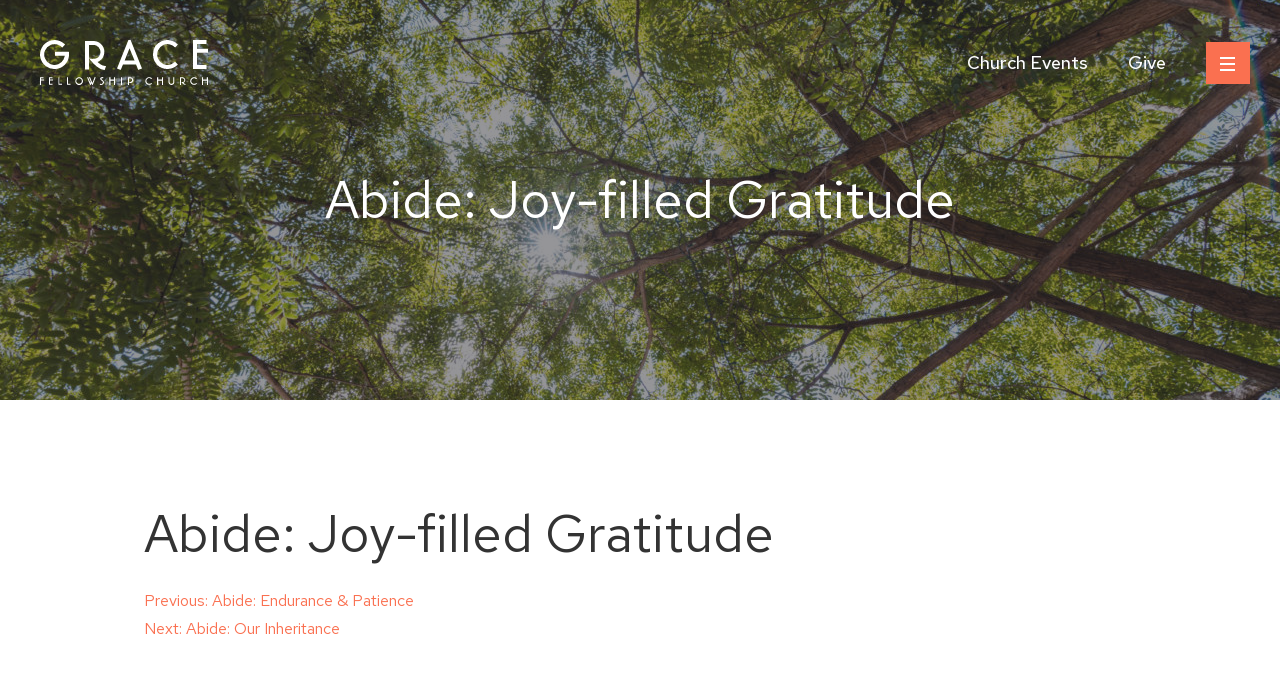

--- FILE ---
content_type: text/html; charset=UTF-8
request_url: https://www.gracefellowshipchurch.org/study/abide-joy-filled-gratitude/
body_size: 13570
content:
<!doctype html>
<html lang="en-US">
<head>
	<meta charset="UTF-8">
	<meta name="viewport" content="width=device-width, initial-scale=1">
	<link rel="shortcut icon" href="/favicon.ico" />
    <link rel="apple-touch-icon" href="https://www.gracefellowshipchurch.org/wp-content/themes/grace-fellowship/images/apple-touch-icon.png" />
	
		
	<!-- Google Tag Manager -->
<script>(function(w,d,s,l,i){w[l]=w[l]||[];w[l].push({'gtm.start':
new Date().getTime(),event:'gtm.js'});var f=d.getElementsByTagName(s)[0],
j=d.createElement(s),dl=l!='dataLayer'?'&l='+l:'';j.async=true;j.src=
'https://www.googletagmanager.com/gtm.js?id='+i+dl;f.parentNode.insertBefore(j,f);
})(window,document,'script','dataLayer','GTM-PPSFTDF');</script>
<!-- End Google Tag Manager -->	
	<meta name='robots' content='index, follow, max-image-preview:large, max-snippet:-1, max-video-preview:-1' />

	<!-- This site is optimized with the Yoast SEO plugin v26.8 - https://yoast.com/product/yoast-seo-wordpress/ -->
	<title>Abide: Joy-filled Gratitude - Grace Fellowship Church</title>
	<link rel="canonical" href="https://www.gracefellowshipchurch.org/study/abide-joy-filled-gratitude/" />
	<meta property="og:locale" content="en_US" />
	<meta property="og:type" content="article" />
	<meta property="og:title" content="Abide: Joy-filled Gratitude - Grace Fellowship Church" />
	<meta property="og:url" content="https://www.gracefellowshipchurch.org/study/abide-joy-filled-gratitude/" />
	<meta property="og:site_name" content="Grace Fellowship Church" />
	<meta property="article:publisher" content="http://www.facebook.com/pages/Costa-Mesa-CA/GraceFellowshipChurchorg/373847281604" />
	<meta property="og:image" content="https://s3.amazonaws.com/assets.gracefellowshipchurch.org/wp-content/uploads/2020/08/20184815/Grace_04998-scaled.jpg" />
	<meta property="og:image:width" content="2560" />
	<meta property="og:image:height" content="1707" />
	<meta property="og:image:type" content="image/jpeg" />
	<meta name="twitter:card" content="summary_large_image" />
	<script type="application/ld+json" class="yoast-schema-graph">{"@context":"https://schema.org","@graph":[{"@type":"WebPage","@id":"https://www.gracefellowshipchurch.org/study/abide-joy-filled-gratitude/","url":"https://www.gracefellowshipchurch.org/study/abide-joy-filled-gratitude/","name":"Abide: Joy-filled Gratitude - Grace Fellowship Church","isPartOf":{"@id":"https://www.gracefellowshipchurch.org/#website"},"datePublished":"2022-11-13T17:56:19+00:00","breadcrumb":{"@id":"https://www.gracefellowshipchurch.org/study/abide-joy-filled-gratitude/#breadcrumb"},"inLanguage":"en-US","potentialAction":[{"@type":"ReadAction","target":["https://www.gracefellowshipchurch.org/study/abide-joy-filled-gratitude/"]}]},{"@type":"BreadcrumbList","@id":"https://www.gracefellowshipchurch.org/study/abide-joy-filled-gratitude/#breadcrumb","itemListElement":[{"@type":"ListItem","position":1,"name":"Home","item":"https://www.gracefellowshipchurch.org/"},{"@type":"ListItem","position":2,"name":"Weekly Studies","item":"https://www.gracefellowshipchurch.org/studies/"},{"@type":"ListItem","position":3,"name":"Abide: Joy-filled Gratitude"}]},{"@type":"WebSite","@id":"https://www.gracefellowshipchurch.org/#website","url":"https://www.gracefellowshipchurch.org/","name":"Grace Fellowship Church","description":"","publisher":{"@id":"https://www.gracefellowshipchurch.org/#organization"},"potentialAction":[{"@type":"SearchAction","target":{"@type":"EntryPoint","urlTemplate":"https://www.gracefellowshipchurch.org/?s={search_term_string}"},"query-input":{"@type":"PropertyValueSpecification","valueRequired":true,"valueName":"search_term_string"}}],"inLanguage":"en-US"},{"@type":"Organization","@id":"https://www.gracefellowshipchurch.org/#organization","name":"Grace Fellowship Church","url":"https://www.gracefellowshipchurch.org/","logo":{"@type":"ImageObject","inLanguage":"en-US","@id":"https://www.gracefellowshipchurch.org/#/schema/logo/image/","url":"https://s3.amazonaws.com/assets.gracefellowshipchurch.org/wp-content/uploads/2020/07/20185027/Grace-Logo.png","contentUrl":"https://s3.amazonaws.com/assets.gracefellowshipchurch.org/wp-content/uploads/2020/07/20185027/Grace-Logo.png","width":336,"height":90,"caption":"Grace Fellowship Church"},"image":{"@id":"https://www.gracefellowshipchurch.org/#/schema/logo/image/"},"sameAs":["http://www.facebook.com/pages/Costa-Mesa-CA/GraceFellowshipChurchorg/373847281604","https://www.instagram.com/gracefellowship_cm/"]}]}</script>
	<!-- / Yoast SEO plugin. -->


<link rel='dns-prefetch' href='//ajax.googleapis.com' />

<link rel="alternate" title="oEmbed (JSON)" type="application/json+oembed" href="https://www.gracefellowshipchurch.org/wp-json/oembed/1.0/embed?url=https%3A%2F%2Fwww.gracefellowshipchurch.org%2Fstudy%2Fabide-joy-filled-gratitude%2F" />
<link rel="alternate" title="oEmbed (XML)" type="text/xml+oembed" href="https://www.gracefellowshipchurch.org/wp-json/oembed/1.0/embed?url=https%3A%2F%2Fwww.gracefellowshipchurch.org%2Fstudy%2Fabide-joy-filled-gratitude%2F&#038;format=xml" />
<style id='wp-img-auto-sizes-contain-inline-css' type='text/css'>
img:is([sizes=auto i],[sizes^="auto," i]){contain-intrinsic-size:3000px 1500px}
/*# sourceURL=wp-img-auto-sizes-contain-inline-css */
</style>
<link rel='stylesheet' id='wp-block-library-css' href='https://www.gracefellowshipchurch.org/wp-includes/css/dist/block-library/style.min.css?ver=6.9' type='text/css' media='all' />
<style id='global-styles-inline-css' type='text/css'>
:root{--wp--preset--aspect-ratio--square: 1;--wp--preset--aspect-ratio--4-3: 4/3;--wp--preset--aspect-ratio--3-4: 3/4;--wp--preset--aspect-ratio--3-2: 3/2;--wp--preset--aspect-ratio--2-3: 2/3;--wp--preset--aspect-ratio--16-9: 16/9;--wp--preset--aspect-ratio--9-16: 9/16;--wp--preset--color--black: #000000;--wp--preset--color--cyan-bluish-gray: #abb8c3;--wp--preset--color--white: #ffffff;--wp--preset--color--pale-pink: #f78da7;--wp--preset--color--vivid-red: #cf2e2e;--wp--preset--color--luminous-vivid-orange: #ff6900;--wp--preset--color--luminous-vivid-amber: #fcb900;--wp--preset--color--light-green-cyan: #7bdcb5;--wp--preset--color--vivid-green-cyan: #00d084;--wp--preset--color--pale-cyan-blue: #8ed1fc;--wp--preset--color--vivid-cyan-blue: #0693e3;--wp--preset--color--vivid-purple: #9b51e0;--wp--preset--color--orange: #fa7050;--wp--preset--color--teal: #54bbbb;--wp--preset--color--light-teal: #e6f5f5;--wp--preset--color--yellow: #efae22;--wp--preset--color--dark-blue: #0c2240;--wp--preset--color--light-grey: #eaeeef;--wp--preset--color--off-white: #f4f6f7;--wp--preset--color--dark-grey: #5d5d5d;--wp--preset--color--dark-green: #218989;--wp--preset--color--medium-blue: #255669;--wp--preset--gradient--vivid-cyan-blue-to-vivid-purple: linear-gradient(135deg,rgb(6,147,227) 0%,rgb(155,81,224) 100%);--wp--preset--gradient--light-green-cyan-to-vivid-green-cyan: linear-gradient(135deg,rgb(122,220,180) 0%,rgb(0,208,130) 100%);--wp--preset--gradient--luminous-vivid-amber-to-luminous-vivid-orange: linear-gradient(135deg,rgb(252,185,0) 0%,rgb(255,105,0) 100%);--wp--preset--gradient--luminous-vivid-orange-to-vivid-red: linear-gradient(135deg,rgb(255,105,0) 0%,rgb(207,46,46) 100%);--wp--preset--gradient--very-light-gray-to-cyan-bluish-gray: linear-gradient(135deg,rgb(238,238,238) 0%,rgb(169,184,195) 100%);--wp--preset--gradient--cool-to-warm-spectrum: linear-gradient(135deg,rgb(74,234,220) 0%,rgb(151,120,209) 20%,rgb(207,42,186) 40%,rgb(238,44,130) 60%,rgb(251,105,98) 80%,rgb(254,248,76) 100%);--wp--preset--gradient--blush-light-purple: linear-gradient(135deg,rgb(255,206,236) 0%,rgb(152,150,240) 100%);--wp--preset--gradient--blush-bordeaux: linear-gradient(135deg,rgb(254,205,165) 0%,rgb(254,45,45) 50%,rgb(107,0,62) 100%);--wp--preset--gradient--luminous-dusk: linear-gradient(135deg,rgb(255,203,112) 0%,rgb(199,81,192) 50%,rgb(65,88,208) 100%);--wp--preset--gradient--pale-ocean: linear-gradient(135deg,rgb(255,245,203) 0%,rgb(182,227,212) 50%,rgb(51,167,181) 100%);--wp--preset--gradient--electric-grass: linear-gradient(135deg,rgb(202,248,128) 0%,rgb(113,206,126) 100%);--wp--preset--gradient--midnight: linear-gradient(135deg,rgb(2,3,129) 0%,rgb(40,116,252) 100%);--wp--preset--font-size--small: 13px;--wp--preset--font-size--medium: 20px;--wp--preset--font-size--large: 36px;--wp--preset--font-size--x-large: 42px;--wp--preset--spacing--20: 0.44rem;--wp--preset--spacing--30: 0.67rem;--wp--preset--spacing--40: 1rem;--wp--preset--spacing--50: 1.5rem;--wp--preset--spacing--60: 2.25rem;--wp--preset--spacing--70: 3.38rem;--wp--preset--spacing--80: 5.06rem;--wp--preset--shadow--natural: 6px 6px 9px rgba(0, 0, 0, 0.2);--wp--preset--shadow--deep: 12px 12px 50px rgba(0, 0, 0, 0.4);--wp--preset--shadow--sharp: 6px 6px 0px rgba(0, 0, 0, 0.2);--wp--preset--shadow--outlined: 6px 6px 0px -3px rgb(255, 255, 255), 6px 6px rgb(0, 0, 0);--wp--preset--shadow--crisp: 6px 6px 0px rgb(0, 0, 0);}:where(.is-layout-flex){gap: 0.5em;}:where(.is-layout-grid){gap: 0.5em;}body .is-layout-flex{display: flex;}.is-layout-flex{flex-wrap: wrap;align-items: center;}.is-layout-flex > :is(*, div){margin: 0;}body .is-layout-grid{display: grid;}.is-layout-grid > :is(*, div){margin: 0;}:where(.wp-block-columns.is-layout-flex){gap: 2em;}:where(.wp-block-columns.is-layout-grid){gap: 2em;}:where(.wp-block-post-template.is-layout-flex){gap: 1.25em;}:where(.wp-block-post-template.is-layout-grid){gap: 1.25em;}.has-black-color{color: var(--wp--preset--color--black) !important;}.has-cyan-bluish-gray-color{color: var(--wp--preset--color--cyan-bluish-gray) !important;}.has-white-color{color: var(--wp--preset--color--white) !important;}.has-pale-pink-color{color: var(--wp--preset--color--pale-pink) !important;}.has-vivid-red-color{color: var(--wp--preset--color--vivid-red) !important;}.has-luminous-vivid-orange-color{color: var(--wp--preset--color--luminous-vivid-orange) !important;}.has-luminous-vivid-amber-color{color: var(--wp--preset--color--luminous-vivid-amber) !important;}.has-light-green-cyan-color{color: var(--wp--preset--color--light-green-cyan) !important;}.has-vivid-green-cyan-color{color: var(--wp--preset--color--vivid-green-cyan) !important;}.has-pale-cyan-blue-color{color: var(--wp--preset--color--pale-cyan-blue) !important;}.has-vivid-cyan-blue-color{color: var(--wp--preset--color--vivid-cyan-blue) !important;}.has-vivid-purple-color{color: var(--wp--preset--color--vivid-purple) !important;}.has-black-background-color{background-color: var(--wp--preset--color--black) !important;}.has-cyan-bluish-gray-background-color{background-color: var(--wp--preset--color--cyan-bluish-gray) !important;}.has-white-background-color{background-color: var(--wp--preset--color--white) !important;}.has-pale-pink-background-color{background-color: var(--wp--preset--color--pale-pink) !important;}.has-vivid-red-background-color{background-color: var(--wp--preset--color--vivid-red) !important;}.has-luminous-vivid-orange-background-color{background-color: var(--wp--preset--color--luminous-vivid-orange) !important;}.has-luminous-vivid-amber-background-color{background-color: var(--wp--preset--color--luminous-vivid-amber) !important;}.has-light-green-cyan-background-color{background-color: var(--wp--preset--color--light-green-cyan) !important;}.has-vivid-green-cyan-background-color{background-color: var(--wp--preset--color--vivid-green-cyan) !important;}.has-pale-cyan-blue-background-color{background-color: var(--wp--preset--color--pale-cyan-blue) !important;}.has-vivid-cyan-blue-background-color{background-color: var(--wp--preset--color--vivid-cyan-blue) !important;}.has-vivid-purple-background-color{background-color: var(--wp--preset--color--vivid-purple) !important;}.has-black-border-color{border-color: var(--wp--preset--color--black) !important;}.has-cyan-bluish-gray-border-color{border-color: var(--wp--preset--color--cyan-bluish-gray) !important;}.has-white-border-color{border-color: var(--wp--preset--color--white) !important;}.has-pale-pink-border-color{border-color: var(--wp--preset--color--pale-pink) !important;}.has-vivid-red-border-color{border-color: var(--wp--preset--color--vivid-red) !important;}.has-luminous-vivid-orange-border-color{border-color: var(--wp--preset--color--luminous-vivid-orange) !important;}.has-luminous-vivid-amber-border-color{border-color: var(--wp--preset--color--luminous-vivid-amber) !important;}.has-light-green-cyan-border-color{border-color: var(--wp--preset--color--light-green-cyan) !important;}.has-vivid-green-cyan-border-color{border-color: var(--wp--preset--color--vivid-green-cyan) !important;}.has-pale-cyan-blue-border-color{border-color: var(--wp--preset--color--pale-cyan-blue) !important;}.has-vivid-cyan-blue-border-color{border-color: var(--wp--preset--color--vivid-cyan-blue) !important;}.has-vivid-purple-border-color{border-color: var(--wp--preset--color--vivid-purple) !important;}.has-vivid-cyan-blue-to-vivid-purple-gradient-background{background: var(--wp--preset--gradient--vivid-cyan-blue-to-vivid-purple) !important;}.has-light-green-cyan-to-vivid-green-cyan-gradient-background{background: var(--wp--preset--gradient--light-green-cyan-to-vivid-green-cyan) !important;}.has-luminous-vivid-amber-to-luminous-vivid-orange-gradient-background{background: var(--wp--preset--gradient--luminous-vivid-amber-to-luminous-vivid-orange) !important;}.has-luminous-vivid-orange-to-vivid-red-gradient-background{background: var(--wp--preset--gradient--luminous-vivid-orange-to-vivid-red) !important;}.has-very-light-gray-to-cyan-bluish-gray-gradient-background{background: var(--wp--preset--gradient--very-light-gray-to-cyan-bluish-gray) !important;}.has-cool-to-warm-spectrum-gradient-background{background: var(--wp--preset--gradient--cool-to-warm-spectrum) !important;}.has-blush-light-purple-gradient-background{background: var(--wp--preset--gradient--blush-light-purple) !important;}.has-blush-bordeaux-gradient-background{background: var(--wp--preset--gradient--blush-bordeaux) !important;}.has-luminous-dusk-gradient-background{background: var(--wp--preset--gradient--luminous-dusk) !important;}.has-pale-ocean-gradient-background{background: var(--wp--preset--gradient--pale-ocean) !important;}.has-electric-grass-gradient-background{background: var(--wp--preset--gradient--electric-grass) !important;}.has-midnight-gradient-background{background: var(--wp--preset--gradient--midnight) !important;}.has-small-font-size{font-size: var(--wp--preset--font-size--small) !important;}.has-medium-font-size{font-size: var(--wp--preset--font-size--medium) !important;}.has-large-font-size{font-size: var(--wp--preset--font-size--large) !important;}.has-x-large-font-size{font-size: var(--wp--preset--font-size--x-large) !important;}
/*# sourceURL=global-styles-inline-css */
</style>

<style id='classic-theme-styles-inline-css' type='text/css'>
/*! This file is auto-generated */
.wp-block-button__link{color:#fff;background-color:#32373c;border-radius:9999px;box-shadow:none;text-decoration:none;padding:calc(.667em + 2px) calc(1.333em + 2px);font-size:1.125em}.wp-block-file__button{background:#32373c;color:#fff;text-decoration:none}
/*# sourceURL=/wp-includes/css/classic-themes.min.css */
</style>
<link data-minify="1" rel='stylesheet' id='ccbpress-core-blocks-css-css' href='https://www.gracefellowshipchurch.org/wp-content/cache/min/1/wp-content/plugins/ccbpress-core/dist/blocks.style.build.css?ver=1765583305' type='text/css' media='all' />
<link data-minify="1" rel='stylesheet' id='ccbpress-core-display-css' href='https://www.gracefellowshipchurch.org/wp-content/cache/min/1/wp-content/plugins/ccbpress-core/assets/css/display.css?ver=1765583305' type='text/css' media='all' />
<link data-minify="1" rel='stylesheet' id='ccbpress-core-css' href='https://www.gracefellowshipchurch.org/wp-content/cache/min/1/wp-content/plugins/ccbpress-core/assets/css/ccbpress.css?ver=1765583305' type='text/css' media='all' />
<link data-minify="1" rel='stylesheet' id='ccbpress-admin-css' href='https://www.gracefellowshipchurch.org/wp-content/cache/min/1/wp-content/plugins/ccbpress-events/assets/css/admin.css?ver=1765583305' type='text/css' media='all' />
<link rel='stylesheet' id='search-filter-plugin-styles-css' href='https://www.gracefellowshipchurch.org/wp-content/plugins/search-filter-pro/public/assets/css/search-filter.min.css?ver=2.5.21' type='text/css' media='all' />
<link data-minify="1" rel='stylesheet' id='grace-style-css' href='https://www.gracefellowshipchurch.org/wp-content/cache/min/1/wp-content/themes/grace-fellowship/style.css?ver=1765583305' type='text/css' media='' />
<link data-minify="1" rel='stylesheet' id='_fancybox-css' href='https://www.gracefellowshipchurch.org/wp-content/cache/min/1/wp-content/themes/grace-fellowship/gutenberg/sass/vendors/fancybox.css?ver=1765583305' type='text/css' media='' />
<script data-minify="1" type="text/javascript" src="https://www.gracefellowshipchurch.org/wp-content/cache/min/1/ajax/libs/jquery/3.4.1/jquery.min.js?ver=1765583305" id="jquery-js" data-rocket-defer defer></script>
<script data-minify="1" type="text/javascript" src="https://www.gracefellowshipchurch.org/wp-content/cache/min/1/wp-content/plugins/ccbpress-core/assets/js/ccbpress.js?ver=1765583305" id="ccbpress-core-js" data-rocket-defer defer></script>
<script type="text/javascript" id="search-filter-plugin-build-js-extra">
/* <![CDATA[ */
var SF_LDATA = {"ajax_url":"https://www.gracefellowshipchurch.org/wp-admin/admin-ajax.php","home_url":"https://www.gracefellowshipchurch.org/","extensions":[]};
//# sourceURL=search-filter-plugin-build-js-extra
/* ]]> */
</script>
<script type="text/javascript" src="https://www.gracefellowshipchurch.org/wp-content/plugins/search-filter-pro/public/assets/js/search-filter-build.min.js?ver=2.5.21" id="search-filter-plugin-build-js" data-rocket-defer defer></script>
<script type="text/javascript" src="https://www.gracefellowshipchurch.org/wp-content/plugins/search-filter-pro/public/assets/js/chosen.jquery.min.js?ver=2.5.21" id="search-filter-plugin-chosen-js" data-rocket-defer defer></script>
<link rel="https://api.w.org/" href="https://www.gracefellowshipchurch.org/wp-json/" />            <script type="text/javascript"><!--
                                function powerpress_pinw(pinw_url){window.open(pinw_url, 'PowerPressPlayer','toolbar=0,status=0,resizable=1,width=460,height=320');	return false;}
                //-->

                // tabnab protection
                window.addEventListener('load', function () {
                    // make all links have rel="noopener noreferrer"
                    document.querySelectorAll('a[target="_blank"]').forEach(link => {
                        link.setAttribute('rel', 'noopener noreferrer');
                    });
                });
            </script>
            <meta name="generator" content="WP Rocket 3.20.3" data-wpr-features="wpr_defer_js wpr_minify_js wpr_minify_css wpr_preload_links wpr_desktop" /></head>

<body class="wp-singular study-template-default single single-study postid-10002 wp-embed-responsive wp-theme-grace-fellowship is_chrome desktop">
	<!-- Google Tag Manager (noscript) -->
<noscript><iframe src="https://www.googletagmanager.com/ns.html?id=GTM-PPSFTDF"
height="0" width="0" style="display:none;visibility:hidden"></iframe></noscript>
<!-- End Google Tag Manager (noscript) --><div data-rocket-location-hash="54257ff4dc2eb7aae68fa23eb5f11e06" id="page" class="site">
	<a class="skip-link screen-reader-text" href="#primary">Skip to content</a>

	<header data-rocket-location-hash="fc409f86088b20b81d38a444febf083b" id="masthead" class="site-header">
		<div data-rocket-location-hash="7d2657e8035c80c5aea8400a70f07cde" class="header-container">

			<a href="https://www.gracefellowshipchurch.org/" rel="home" class="site-logo"><svg xmlns="http://www.w3.org/2000/svg" width="168" height="45"><path fill="currentColor" fill-rule="evenodd" d="M62.7 37.1l.3.1h.1l.3.1-.2 1h-.3a3 3 0 00-.4-.1h-.8l-.3.3V39.1l.5.5a30.7 30.7 0 001.3 1l.5.8a2.2 2.2 0 010 2l-.7.9a3.1 3.1 0 01-1.9.7 3 3 0 01-.9-.1l-.2-.1-.2-.1.2-1h.3l.4.2h1l.6-.4.4-.5.2-.6c0-.2 0-.4-.2-.6 0-.2-.2-.4-.4-.6l-.6-.5-.7-.5-.5-.6a1.3 1.3 0 01-.2-1.1v-.3c.2-.4.5-.7.8-.8.4-.3 1-.4 1.6-.3zM48 37l2.4 5.9.4-1-1.8-4.5 1-.4 2.4 5.9 2.3-5.9 1 .4-3 7.6h-.6l-.7-1.8-.7 1.8h-.6l-3-7.6.9-.4zm94.3.2a2.8 2.8 0 012 .9c.3.2.5.5.7.9a2.8 2.8 0 010 2.1 3 3 0 01-1.2 1.5l-.5.2a6.3 6.3 0 00.8.6 3.9 3.9 0 001 .5h.5l-.3 1h-.2a3 3 0 01-1-.3l-1-.6a9.3 9.3 0 01-1.4-1.4l-.1-.2-.4-.5.6.1H143.2l.6-.5.4-.5a2.1 2.1 0 000-1.6 2 2 0 00-1-1l-.5-.1H141v6.6h-1v-7.7h2.3zm-101.7.3A3.9 3.9 0 0143 41a3.8 3.8 0 01-1.1 2.8 3.9 3.9 0 01-5.5 0 4 4 0 01-1.1-2.8 3.8 3.8 0 012.3-3.5 4 4 0 013 0zm70 0c.3 0 .7.3 1 .5l.2.2.2.2-.7.8-.2-.2a2.7 2.7 0 00-3.9 0 2.8 2.8 0 00-.6 3.1 2.8 2.8 0 001.5 1.5 2.8 2.8 0 002.8-.3l.1-.1.2-.2.8.7-.2.2a4 4 0 01-2.6 1 3.8 3.8 0 01-2.8-1.1 4 4 0 01-1.1-2.8 3.8 3.8 0 012.3-3.5 4 4 0 013 0zm19-.3V42a1.9 1.9 0 00.5 1.3l.6.4c.4.2 1 .2 1.4 0a2 2 0 001-1l.2-.5v-5h1V42c0 .4 0 .8-.2 1.2a3 3 0 01-1.5 1.5 2.8 2.8 0 01-2.3 0 3 3 0 01-1.5-1.5c-.2-.3-.2-.6-.3-1v-5h1.1zm26 .2l1 .6.1.2.2.2-.7.8-.2-.2a2.7 2.7 0 00-3-.5 2.9 2.9 0 00-1.5 1.5 2.7 2.7 0 000 2.1 2.8 2.8 0 001.5 1.5 2.8 2.8 0 002.8-.3l.2-.1.2-.2.8.7-.3.2a4 4 0 01-2.6 1 3.8 3.8 0 01-2.7-1.1 4 4 0 01-1.2-2.8 3.8 3.8 0 011.2-2.7 4 4 0 014.1-.9zm-65.4-.2c.4 0 .8 0 1.1.2A3 3 0 0193 39a2.8 2.8 0 010 2.3 3 3 0 01-1.6 1.5c-.5.2-1.1.3-1.7.2h-.2l-.3-.2.3-1 .3.1a1.8 1.8 0 001.8-.5c.2-.1.3-.3.4-.6l.1-.7-.1-.7a1.9 1.9 0 00-1-1l-.6-.1H89v6.6h-1v-7.7h2.3zm-70.9 0v6.6H22v1h-3.5v-7.6h1zm98.9 0v2.3h3.7v-2.3h1V45h-1v-4.3h-3.7v4.3h-1.1v-7.7h1zm-36.2 0V45h-1v-7.7h1zm-11.6 0v2.3h3.7v-2.3h1V45h-1v-4.3h-3.7v4.3h-1.1v-7.7h1zm92.7 0v2.3h3.7v-2.3h1.1V45h-1v-4.3h-3.8v4.3h-1v-7.7h1zm-150.5 0v1h-2.5v1.3H13v1h-3v3.3h2.6v1H9v-7.6h3.6zm-9.2 0v1H1.1v1.3H4v1H1V45H0v-7.7h3.5zm24.7 0v6.6h2.5v1H27v-7.6h1zm11 1c-.4 0-.8.1-1.1.3a2.9 2.9 0 00-1.5 1.5 2.7 2.7 0 000 2.1 2.8 2.8 0 001.5 1.5 2.8 2.8 0 003-.6 2.9 2.9 0 00.9-2 2.7 2.7 0 00-.9-2 3 3 0 00-2-.8zM90.6 0L102 28.5l-3.8 1.4-2.2-5.5H83L80.7 30 77 28.5 88.4 0h2.2zm-37 1a11 11 0 0110.8 10.9 11.6 11.6 0 01-5.3 9.4l-1.6.7a26.5 26.5 0 002.7 2.1c.7.5 1.5 1 2.3 1.3l2 .5h.3l1.2.2-1.3 3.9-.8-.1a11 11 0 01-3.8-1.2l-3.6-2.4a35.2 35.2 0 01-5.4-5.4l-.3-.3-1.5-2 1.2.2 1.6.1h.7c1.1 0 2.2-.1 3.2-.4a6 6 0 003.9-3.5 8 8 0 000-5.7 7.4 7.4 0 00-3.7-3.8c-.7-.3-1.5-.5-2.3-.5H49v24.6h-4V1h8.6zm79 0c1.6.6 3 1.5 4.2 2.6l.4.3.7.6-2.7 3-.8-.6c-1-.9-2-1.6-3.2-2a10 10 0 00-7.7 0 10.7 10.7 0 00-5.5 5.6 10.2 10.2 0 000 8 10.5 10.5 0 005.5 5.6 10.1 10.1 0 0010.5-1.5l.3-.3.7-.6 3 2.8-.8.7a14.9 14.9 0 01-9.7 3.8 14.2 14.2 0 01-10.3-4.2 14.7 14.7 0 01-4.2-10.3 14.4 14.4 0 018.8-13.4c3.4-1.4 7.4-1.5 10.9-.1zM19.8 1c1.5.6 3 1.5 4.2 2.6l.3.3.8.6-2.8 3-.7-.6c-1-.9-2-1.6-3.3-2a10 10 0 00-7.7 0A10.8 10.8 0 005 10.5a10.1 10.1 0 000 8 10.5 10.5 0 005.5 5.6 10.2 10.2 0 0011.2-2.2 10.8 10.8 0 003-5.7v-.4H15v-4h13.8l.2.8v.7l.1.2v.7a15.3 15.3 0 01-4.1 10.4A14.5 14.5 0 1119.7 1zm146.8-1v4H157v4.7H168v4h-11V25h9.5v4H153V0h13.5zm-77 8.1l-4.9 12.3h9.8L89.4 8z"></path></svg>
</a>
	
			<nav id="site-navigation" class="main-navigation">
				<div class="menu-header-container"><ul id="primary-menu" class="menu"><li id="menu-item-10" class="menu-item menu-item-type-post_type menu-item-object-page menu-item-10"><a href="https://www.gracefellowshipchurch.org/events/">Church Events</a></li>
<li id="menu-item-3062" class="menu-item menu-item-type-custom menu-item-object-custom menu-item-3062"><a href="https://pushpay.com/g/gracefellowshipchurch?src=hpp">Give</a></li>
</ul></div>		
			</nav>
			<button class="menu-toggle"><i></i></button>
				
		</div>
	</header>
	
			<div data-rocket-location-hash="fa691b706b0a6eab53237dbdfd7a0adc" class="page-banner">

	<img width="1600" height="1067" src="https://s3.amazonaws.com/assets.gracefellowshipchurch.org/wp-content/uploads/2020/08/20184810/Grace_05025-scaled.jpg" class="attachment-large size-large" alt="" decoding="async" fetchpriority="high" srcset="https://s3.amazonaws.com/assets.gracefellowshipchurch.org/wp-content/uploads/2020/08/20184810/Grace_05025-scaled.jpg 2560w, https://s3.amazonaws.com/assets.gracefellowshipchurch.org/wp-content/uploads/2020/08/20184810/Grace_05025-1024x683.jpg 1024w, https://s3.amazonaws.com/assets.gracefellowshipchurch.org/wp-content/uploads/2020/08/20184810/Grace_05025-1280x853.jpg 1280w, https://s3.amazonaws.com/assets.gracefellowshipchurch.org/wp-content/uploads/2020/08/20184810/Grace_05025-1536x1024.jpg 1536w, https://s3.amazonaws.com/assets.gracefellowshipchurch.org/wp-content/uploads/2020/08/20184810/Grace_05025-2048x1365.jpg 2048w, https://s3.amazonaws.com/assets.gracefellowshipchurch.org/wp-content/uploads/2020/08/20184810/Grace_05025-500x333.jpg 500w" sizes="(max-width: 1600px) 100vw, 1600px" />		<h1>Abide: Joy-filled Gratitude</h1>

	

	</div>		
	<div data-rocket-location-hash="595d943ee05848cdfea111ae6e6fbd83" id="content" class="site-content">
	

	<main data-rocket-location-hash="3f9b5c44b7dc8013e2d3e42efcf88c6c" id="primary" class="site-main">

		
<article id="post-10002" class="post-10002 study type-study status-publish hentry speaker-sherry-stinehart studies-series-abide-colossians ministry-ladies-of-grace">
	<header class="entry-header">
		<h1 class="entry-title">Abide: Joy-filled Gratitude</h1>	</header><!-- .entry-header -->

	
	<div class="entry-content">
			</div><!-- .entry-content -->

	<footer class="entry-footer">
			</footer><!-- .entry-footer -->
</article><!-- #post-10002 -->

	<nav class="navigation post-navigation" aria-label="Posts">
		<h2 class="screen-reader-text">Post navigation</h2>
		<div class="nav-links"><div class="nav-previous"><a href="https://www.gracefellowshipchurch.org/study/abide-endurance-patience/" rel="prev"><span class="nav-subtitle">Previous:</span> <span class="nav-title">Abide: Endurance &#038; Patience</span></a></div><div class="nav-next"><a href="https://www.gracefellowshipchurch.org/study/abide-our-inheritance/" rel="next"><span class="nav-subtitle">Next:</span> <span class="nav-title">Abide: Our Inheritance</span></a></div></div>
	</nav>
	</main><!-- #main -->

		</div>

	<footer id="colophon" class="site-footer">
				<div class="site-info">
			<div class="footer-info">
				<a href="https://www.gracefellowshipchurch.org/" rel="home" class="site-logo"><svg xmlns="http://www.w3.org/2000/svg" width="168" height="45"><path fill="currentColor" fill-rule="evenodd" d="M62.7 37.1l.3.1h.1l.3.1-.2 1h-.3a3 3 0 00-.4-.1h-.8l-.3.3V39.1l.5.5a30.7 30.7 0 001.3 1l.5.8a2.2 2.2 0 010 2l-.7.9a3.1 3.1 0 01-1.9.7 3 3 0 01-.9-.1l-.2-.1-.2-.1.2-1h.3l.4.2h1l.6-.4.4-.5.2-.6c0-.2 0-.4-.2-.6 0-.2-.2-.4-.4-.6l-.6-.5-.7-.5-.5-.6a1.3 1.3 0 01-.2-1.1v-.3c.2-.4.5-.7.8-.8.4-.3 1-.4 1.6-.3zM48 37l2.4 5.9.4-1-1.8-4.5 1-.4 2.4 5.9 2.3-5.9 1 .4-3 7.6h-.6l-.7-1.8-.7 1.8h-.6l-3-7.6.9-.4zm94.3.2a2.8 2.8 0 012 .9c.3.2.5.5.7.9a2.8 2.8 0 010 2.1 3 3 0 01-1.2 1.5l-.5.2a6.3 6.3 0 00.8.6 3.9 3.9 0 001 .5h.5l-.3 1h-.2a3 3 0 01-1-.3l-1-.6a9.3 9.3 0 01-1.4-1.4l-.1-.2-.4-.5.6.1H143.2l.6-.5.4-.5a2.1 2.1 0 000-1.6 2 2 0 00-1-1l-.5-.1H141v6.6h-1v-7.7h2.3zm-101.7.3A3.9 3.9 0 0143 41a3.8 3.8 0 01-1.1 2.8 3.9 3.9 0 01-5.5 0 4 4 0 01-1.1-2.8 3.8 3.8 0 012.3-3.5 4 4 0 013 0zm70 0c.3 0 .7.3 1 .5l.2.2.2.2-.7.8-.2-.2a2.7 2.7 0 00-3.9 0 2.8 2.8 0 00-.6 3.1 2.8 2.8 0 001.5 1.5 2.8 2.8 0 002.8-.3l.1-.1.2-.2.8.7-.2.2a4 4 0 01-2.6 1 3.8 3.8 0 01-2.8-1.1 4 4 0 01-1.1-2.8 3.8 3.8 0 012.3-3.5 4 4 0 013 0zm19-.3V42a1.9 1.9 0 00.5 1.3l.6.4c.4.2 1 .2 1.4 0a2 2 0 001-1l.2-.5v-5h1V42c0 .4 0 .8-.2 1.2a3 3 0 01-1.5 1.5 2.8 2.8 0 01-2.3 0 3 3 0 01-1.5-1.5c-.2-.3-.2-.6-.3-1v-5h1.1zm26 .2l1 .6.1.2.2.2-.7.8-.2-.2a2.7 2.7 0 00-3-.5 2.9 2.9 0 00-1.5 1.5 2.7 2.7 0 000 2.1 2.8 2.8 0 001.5 1.5 2.8 2.8 0 002.8-.3l.2-.1.2-.2.8.7-.3.2a4 4 0 01-2.6 1 3.8 3.8 0 01-2.7-1.1 4 4 0 01-1.2-2.8 3.8 3.8 0 011.2-2.7 4 4 0 014.1-.9zm-65.4-.2c.4 0 .8 0 1.1.2A3 3 0 0193 39a2.8 2.8 0 010 2.3 3 3 0 01-1.6 1.5c-.5.2-1.1.3-1.7.2h-.2l-.3-.2.3-1 .3.1a1.8 1.8 0 001.8-.5c.2-.1.3-.3.4-.6l.1-.7-.1-.7a1.9 1.9 0 00-1-1l-.6-.1H89v6.6h-1v-7.7h2.3zm-70.9 0v6.6H22v1h-3.5v-7.6h1zm98.9 0v2.3h3.7v-2.3h1V45h-1v-4.3h-3.7v4.3h-1.1v-7.7h1zm-36.2 0V45h-1v-7.7h1zm-11.6 0v2.3h3.7v-2.3h1V45h-1v-4.3h-3.7v4.3h-1.1v-7.7h1zm92.7 0v2.3h3.7v-2.3h1.1V45h-1v-4.3h-3.8v4.3h-1v-7.7h1zm-150.5 0v1h-2.5v1.3H13v1h-3v3.3h2.6v1H9v-7.6h3.6zm-9.2 0v1H1.1v1.3H4v1H1V45H0v-7.7h3.5zm24.7 0v6.6h2.5v1H27v-7.6h1zm11 1c-.4 0-.8.1-1.1.3a2.9 2.9 0 00-1.5 1.5 2.7 2.7 0 000 2.1 2.8 2.8 0 001.5 1.5 2.8 2.8 0 003-.6 2.9 2.9 0 00.9-2 2.7 2.7 0 00-.9-2 3 3 0 00-2-.8zM90.6 0L102 28.5l-3.8 1.4-2.2-5.5H83L80.7 30 77 28.5 88.4 0h2.2zm-37 1a11 11 0 0110.8 10.9 11.6 11.6 0 01-5.3 9.4l-1.6.7a26.5 26.5 0 002.7 2.1c.7.5 1.5 1 2.3 1.3l2 .5h.3l1.2.2-1.3 3.9-.8-.1a11 11 0 01-3.8-1.2l-3.6-2.4a35.2 35.2 0 01-5.4-5.4l-.3-.3-1.5-2 1.2.2 1.6.1h.7c1.1 0 2.2-.1 3.2-.4a6 6 0 003.9-3.5 8 8 0 000-5.7 7.4 7.4 0 00-3.7-3.8c-.7-.3-1.5-.5-2.3-.5H49v24.6h-4V1h8.6zm79 0c1.6.6 3 1.5 4.2 2.6l.4.3.7.6-2.7 3-.8-.6c-1-.9-2-1.6-3.2-2a10 10 0 00-7.7 0 10.7 10.7 0 00-5.5 5.6 10.2 10.2 0 000 8 10.5 10.5 0 005.5 5.6 10.1 10.1 0 0010.5-1.5l.3-.3.7-.6 3 2.8-.8.7a14.9 14.9 0 01-9.7 3.8 14.2 14.2 0 01-10.3-4.2 14.7 14.7 0 01-4.2-10.3 14.4 14.4 0 018.8-13.4c3.4-1.4 7.4-1.5 10.9-.1zM19.8 1c1.5.6 3 1.5 4.2 2.6l.3.3.8.6-2.8 3-.7-.6c-1-.9-2-1.6-3.3-2a10 10 0 00-7.7 0A10.8 10.8 0 005 10.5a10.1 10.1 0 000 8 10.5 10.5 0 005.5 5.6 10.2 10.2 0 0011.2-2.2 10.8 10.8 0 003-5.7v-.4H15v-4h13.8l.2.8v.7l.1.2v.7a15.3 15.3 0 01-4.1 10.4A14.5 14.5 0 1119.7 1zm146.8-1v4H157v4.7H168v4h-11V25h9.5v4H153V0h13.5zm-77 8.1l-4.9 12.3h9.8L89.4 8z"></path></svg>
</a>
				<div class="info">
					<address>3170 Red Hill Avenue<br />
Costa Mesa, CA 92626<br />
714-549-8599</address>
					<div class="times">Sunday Mornings<br />
8:30am and 10:30am</div>
				</div>
			</div>
				<div class="menu-columns">
					<div class="menu-column">
					<h3>This is Grace</h3><ul id="footer-menu-left" class="footer-menu"><li id="menu-item-6551" class="menu-item menu-item-type-post_type menu-item-object-page menu-item-6551"><a href="https://www.gracefellowshipchurch.org/online-service/">Sunday Livestream @ 8:30am</a></li>
<li id="menu-item-8432" class="menu-item menu-item-type-custom menu-item-object-custom menu-item-8432"><a href="https://gracefellowshipchurch.org/about-us/">About Us</a></li>
<li id="menu-item-8431" class="menu-item menu-item-type-custom menu-item-object-custom menu-item-8431"><a href="https://gracefellowshipchurch.org/events/">Events</a></li>
<li id="menu-item-6552" class="menu-item menu-item-type-post_type menu-item-object-page menu-item-6552"><a href="https://www.gracefellowshipchurch.org/directory/">Directories</a></li>
<li id="menu-item-6553" class="menu-item menu-item-type-post_type menu-item-object-page menu-item-6553"><a href="https://www.gracefellowshipchurch.org/contact/">Contact Us</a></li>
</ul>					</div>
					<div class="menu-column">
					<h3>Ministries</h3><ul id="footer-menu-center" class="footer-menu"><li id="menu-item-10992" class="menu-item menu-item-type-post_type menu-item-object-page menu-item-10992"><a href="https://www.gracefellowshipchurch.org/college-ministry/">College Ministry</a></li>
<li id="menu-item-56" class="menu-item menu-item-type-post_type menu-item-object-page menu-item-56"><a href="https://www.gracefellowshipchurch.org/home-groups/">Home Groups</a></li>
<li id="menu-item-1239" class="menu-item menu-item-type-post_type menu-item-object-page menu-item-1239"><a href="https://www.gracefellowshipchurch.org/childrenofgrace/">Children of Grace</a></li>
<li id="menu-item-54" class="menu-item menu-item-type-post_type menu-item-object-page menu-item-54"><a href="https://www.gracefellowshipchurch.org/ladies-of-grace/">Ladies of Grace</a></li>
<li id="menu-item-10991" class="menu-item menu-item-type-post_type menu-item-object-page menu-item-10991"><a href="https://www.gracefellowshipchurch.org/our-ministries/marriagementorship/">Marriage Mentorship</a></li>
<li id="menu-item-55" class="menu-item menu-item-type-post_type menu-item-object-page menu-item-55"><a href="https://www.gracefellowshipchurch.org/mens-ministry/">Men’s Ministry</a></li>
<li id="menu-item-1240" class="menu-item menu-item-type-post_type menu-item-object-page menu-item-1240"><a href="https://www.gracefellowshipchurch.org/mission-outreach/">Missions</a></li>
<li id="menu-item-1238" class="menu-item menu-item-type-post_type menu-item-object-page menu-item-1238"><a href="https://www.gracefellowshipchurch.org/overflow-youth/">OVERFLOW Youth</a></li>
<li id="menu-item-5578" class="menu-item menu-item-type-post_type menu-item-object-page menu-item-5578"><a href="https://www.gracefellowshipchurch.org/young-adults/">Young Adults</a></li>
</ul>					</div>
					<div class="menu-column">
					<h3>Resources</h3><ul id="footer-menu-right" class="footer-menu"><li id="menu-item-6554" class="menu-item menu-item-type-post_type menu-item-object-page menu-item-6554"><a href="https://www.gracefellowshipchurch.org/prayer/">Pray With Us</a></li>
<li id="menu-item-9750" class="menu-item menu-item-type-custom menu-item-object-custom menu-item-9750"><a href="https://gracefellowshipchurch.org/messages/">Sunday Sermons</a></li>
<li id="menu-item-6556" class="menu-item menu-item-type-post_type menu-item-object-page menu-item-6556"><a href="https://www.gracefellowshipchurch.org/studies/">Mid-Week Messages</a></li>
<li id="menu-item-11557" class="menu-item menu-item-type-post_type menu-item-object-page menu-item-11557"><a href="https://www.gracefellowshipchurch.org/hands-of-grace/">Hands of Grace</a></li>
<li id="menu-item-8433" class="menu-item menu-item-type-post_type menu-item-object-page menu-item-8433"><a href="https://www.gracefellowshipchurch.org/get-involved/">Serve at Grace</a></li>
<li id="menu-item-6558" class="menu-item menu-item-type-post_type menu-item-object-page menu-item-6558"><a href="https://www.gracefellowshipchurch.org/books/">Book Recommendations</a></li>
</ul>					</div>
					<div class="menu-column newsletter">
						<h3>Stay Connected</h3>
						<p>Get news &amp; updates from Grace Fellowship</p>
												<a href="https://gracefellowshipchurch.ccbchurch.com/goto/forms/37/responses/new" target="_blank" class="button" style="margin-top: 10px;">Sign-Up</a>
					</div>
				</div>
		</div>
		<div class="site-copyright">
			<div class="copyright">
				<span>&copy; 2026 Grace Fellowship Church. All rights reserved. <a href="/privacy-policy/">Privacy Policy</a></span>
			</div>
						<div class="footer-social">
			    			    	<a aria-label="Follow us on Facebook" target="_blank" href="http://www.facebook.com/pages/Costa-Mesa-CA/GraceFellowshipChurchorg/373847281604" rel="home" class="social-icon"><svg xmlns="http://www.w3.org/2000/svg" aria-hidden="true" focusable="false" data-prefix="fab" data-icon="facebook-f" class="svg-inline--fa fa-facebook-f fa-w-10" role="img" viewBox="0 0 320 512"><path fill="currentColor" d="M279.14 288l14.22-92.66h-88.91v-60.13c0-25.35 12.42-50.06 52.24-50.06h40.42V6.26S260.43 0 225.36 0c-73.22 0-121.08 44.38-121.08 124.72v70.62H22.89V288h81.39v224h100.17V288z"></path></svg>
</a>
			    			    	<a aria-label="Follow us on Instagram" target="_blank" href="https://www.instagram.com/gracefellowship_cm/" rel="home" class="social-icon"><svg xmlns="http://www.w3.org/2000/svg" aria-hidden="true" focusable="false" data-prefix="fab" data-icon="instagram" class="svg-inline--fa fa-instagram fa-w-14" role="img" viewBox="0 0 448 512"><path fill="currentColor" d="M224.1 141c-63.6 0-114.9 51.3-114.9 114.9s51.3 114.9 114.9 114.9S339 319.5 339 255.9 287.7 141 224.1 141zm0 189.6c-41.1 0-74.7-33.5-74.7-74.7s33.5-74.7 74.7-74.7 74.7 33.5 74.7 74.7-33.6 74.7-74.7 74.7zm146.4-194.3c0 14.9-12 26.8-26.8 26.8-14.9 0-26.8-12-26.8-26.8s12-26.8 26.8-26.8 26.8 12 26.8 26.8zm76.1 27.2c-1.7-35.9-9.9-67.7-36.2-93.9-26.2-26.2-58-34.4-93.9-36.2-37-2.1-147.9-2.1-184.9 0-35.8 1.7-67.6 9.9-93.9 36.1s-34.4 58-36.2 93.9c-2.1 37-2.1 147.9 0 184.9 1.7 35.9 9.9 67.7 36.2 93.9s58 34.4 93.9 36.2c37 2.1 147.9 2.1 184.9 0 35.9-1.7 67.7-9.9 93.9-36.2 26.2-26.2 34.4-58 36.2-93.9 2.1-37 2.1-147.8 0-184.8zM398.8 388c-7.8 19.6-22.9 34.7-42.6 42.6-29.5 11.7-99.5 9-132.1 9s-102.7 2.6-132.1-9c-19.6-7.8-34.7-22.9-42.6-42.6-11.7-29.5-9-99.5-9-132.1s-2.6-102.7 9-132.1c7.8-19.6 22.9-34.7 42.6-42.6 29.5-11.7 99.5-9 132.1-9s102.7-2.6 132.1 9c19.6 7.8 34.7 22.9 42.6 42.6 11.7 29.5 9 99.5 9 132.1s2.7 102.7-9 132.1z"></path></svg>
</a>
			    			</div>
					</div><!-- .site-info -->
	</footer><!-- #colophon -->
</div><!-- #page -->

	
<div data-rocket-location-hash="127018953276e0255efbceaf3e40c773" class="notifications">
	
		
		
	
</div>

<script type="text/javascript" src="https://www.gracefellowshipchurch.org/wp-content/themes/grace-fellowship/js/cookie.min.js" data-rocket-defer defer></script>
<script>window.addEventListener('DOMContentLoaded', function() {
jQuery(function($) {

    $cookiebar = Cookies.get('notification-bar');
	$cookiepop = Cookies.get('notification-popup');
    
    if ($cookiebar != 'closed-bar') {
        $('.notification-bar').show();
    }
	if ($cookiepop != 'closed-popup') {
		$('.notification-popup').show();
	}

    $('.notification-bar .close').on('click touchstart', function () {
        $('.notification-bar').remove();
		Cookies.set('notification-bar', 'closed-bar', { expires: 7 });
    });
	$('.notification-popup .close').on('click touchstart', function () {
		$('.notification-popup').remove();
		Cookies.set('notification-popup', 'closed-popup', { expires: 7 });
	});

});
});</script>

<nav class="overlay-navigation">
	<div class="wrapper">
		<div class="overlay-scroller">
			<div class="menu-left-wrapper">

				<ul id="about-us-menu" class="about-us-menu"><li id="menu-item-8430" class="menu-item menu-item-type-custom menu-item-object-custom menu-item-has-children menu-item-8430"><a href="https://gracefellowshipchurch.org/">Join Us</a>
<ul class="sub-menu">
	<li id="menu-item-2967" class="menu-item menu-item-type-post_type menu-item-object-page menu-item-2967"><a href="https://www.gracefellowshipchurch.org/online-service/">Sunday Livestream @ 8:30am</a></li>
	<li id="menu-item-6544" class="menu-item menu-item-type-post_type menu-item-object-page menu-item-6544"><a href="https://www.gracefellowshipchurch.org/visiting-grace/">Visiting Grace</a></li>
	<li id="menu-item-8427" class="menu-item menu-item-type-custom menu-item-object-custom menu-item-8427"><a href="https://gracefellowshipchurch.org/events/">Events</a></li>
	<li id="menu-item-8428" class="menu-item menu-item-type-custom menu-item-object-custom menu-item-8428"><a href="https://pushpay.com/g/gracefellowshipchurch?src=hpp">Give</a></li>
</ul>
</li>
</ul>
				<address>
					3170 Red Hill Avenue<br />
Costa Mesa, CA 92626<br />
714-549-8599				</address>
				<div class="service-times">
					Sunday Mornings<br />
8:30am and 10:30am				</div>
				
									<div class="mega-social-icons">
											    	<a aria-label="Follow us on Facebook" target="_blank" href="http://www.facebook.com/pages/Costa-Mesa-CA/GraceFellowshipChurchorg/373847281604" rel="home" class="social-icon"><svg xmlns="http://www.w3.org/2000/svg" aria-hidden="true" focusable="false" data-prefix="fab" data-icon="facebook-f" class="svg-inline--fa fa-facebook-f fa-w-10" role="img" viewBox="0 0 320 512"><path fill="currentColor" d="M279.14 288l14.22-92.66h-88.91v-60.13c0-25.35 12.42-50.06 52.24-50.06h40.42V6.26S260.43 0 225.36 0c-73.22 0-121.08 44.38-121.08 124.72v70.62H22.89V288h81.39v224h100.17V288z"></path></svg>
</a>
											    	<a aria-label="Follow us on Instagram" target="_blank" href="https://www.instagram.com/gracefellowship_cm/" rel="home" class="social-icon"><svg xmlns="http://www.w3.org/2000/svg" aria-hidden="true" focusable="false" data-prefix="fab" data-icon="instagram" class="svg-inline--fa fa-instagram fa-w-14" role="img" viewBox="0 0 448 512"><path fill="currentColor" d="M224.1 141c-63.6 0-114.9 51.3-114.9 114.9s51.3 114.9 114.9 114.9S339 319.5 339 255.9 287.7 141 224.1 141zm0 189.6c-41.1 0-74.7-33.5-74.7-74.7s33.5-74.7 74.7-74.7 74.7 33.5 74.7 74.7-33.6 74.7-74.7 74.7zm146.4-194.3c0 14.9-12 26.8-26.8 26.8-14.9 0-26.8-12-26.8-26.8s12-26.8 26.8-26.8 26.8 12 26.8 26.8zm76.1 27.2c-1.7-35.9-9.9-67.7-36.2-93.9-26.2-26.2-58-34.4-93.9-36.2-37-2.1-147.9-2.1-184.9 0-35.8 1.7-67.6 9.9-93.9 36.1s-34.4 58-36.2 93.9c-2.1 37-2.1 147.9 0 184.9 1.7 35.9 9.9 67.7 36.2 93.9s58 34.4 93.9 36.2c37 2.1 147.9 2.1 184.9 0 35.9-1.7 67.7-9.9 93.9-36.2 26.2-26.2 34.4-58 36.2-93.9 2.1-37 2.1-147.8 0-184.8zM398.8 388c-7.8 19.6-22.9 34.7-42.6 42.6-29.5 11.7-99.5 9-132.1 9s-102.7 2.6-132.1-9c-19.6-7.8-34.7-22.9-42.6-42.6-11.7-29.5-9-99.5-9-132.1s-2.6-102.7 9-132.1c7.8-19.6 22.9-34.7 42.6-42.6 29.5-11.7 99.5-9 132.1-9s102.7-2.6 132.1 9c19.6 7.8 34.7 22.9 42.6 42.6 11.7 29.5 9 99.5 9 132.1s2.7 102.7-9 132.1z"></path></svg>
</a>
											</div>
				
			</div>
			<div class="menu-right-wrapper">
				<ul id="mega-menu" class="mega-menu"><li id="menu-item-739" class="menu-item menu-item-type-custom menu-item-object-custom menu-item-has-children menu-item-739"><a href="#">This Is Grace</a>
<ul class="sub-menu">
	<li id="menu-item-6548" class="menu-item menu-item-type-post_type menu-item-object-page menu-item-6548"><a href="https://www.gracefellowshipchurch.org/about-us/">About Us</a></li>
	<li id="menu-item-6546" class="menu-item menu-item-type-post_type menu-item-object-page menu-item-6546"><a href="https://www.gracefellowshipchurch.org/leadership/">Our Leadership</a></li>
	<li id="menu-item-6547" class="menu-item menu-item-type-post_type menu-item-object-page menu-item-6547"><a href="https://www.gracefellowshipchurch.org/what-we-believe/">Statement of Faith</a></li>
	<li id="menu-item-6565" class="menu-item menu-item-type-post_type menu-item-object-page menu-item-6565"><a href="https://www.gracefellowshipchurch.org/directory/">Directories</a></li>
	<li id="menu-item-6566" class="menu-item menu-item-type-post_type menu-item-object-page menu-item-6566"><a href="https://www.gracefellowshipchurch.org/contact/">Contact Us</a></li>
</ul>
</li>
<li id="menu-item-1292" class="menu-item menu-item-type-custom menu-item-object-custom menu-item-has-children menu-item-1292"><a href="#">Ministries</a>
<ul class="sub-menu">
	<li id="menu-item-10735" class="menu-item menu-item-type-post_type menu-item-object-page menu-item-10735"><a href="https://www.gracefellowshipchurch.org/college-ministry/">College Ministry</a></li>
	<li id="menu-item-737" class="menu-item menu-item-type-post_type menu-item-object-page menu-item-737"><a href="https://www.gracefellowshipchurch.org/childrenofgrace/">Children of Grace</a></li>
	<li id="menu-item-712" class="menu-item menu-item-type-post_type menu-item-object-page menu-item-712"><a href="https://www.gracefellowshipchurch.org/home-groups/">Home Groups</a></li>
	<li id="menu-item-714" class="menu-item menu-item-type-post_type menu-item-object-page menu-item-714"><a href="https://www.gracefellowshipchurch.org/ladies-of-grace/">Ladies of Grace</a></li>
	<li id="menu-item-713" class="menu-item menu-item-type-post_type menu-item-object-page menu-item-713"><a href="https://www.gracefellowshipchurch.org/mens-ministry/">Men’s Ministry</a></li>
	<li id="menu-item-6550" class="menu-item menu-item-type-post_type menu-item-object-page menu-item-6550"><a href="https://www.gracefellowshipchurch.org/mission-outreach/">Missions</a></li>
	<li id="menu-item-2849" class="menu-item menu-item-type-post_type menu-item-object-page menu-item-2849"><a href="https://www.gracefellowshipchurch.org/overflow-youth/">OVERFLOW Youth</a></li>
	<li id="menu-item-715" class="menu-item menu-item-type-post_type menu-item-object-page menu-item-715"><a href="https://www.gracefellowshipchurch.org/young-adults/">Young Adults</a></li>
</ul>
</li>
<li id="menu-item-740" class="menu-item menu-item-type-custom menu-item-object-custom menu-item-has-children menu-item-740"><a href="#">Resources</a>
<ul class="sub-menu">
	<li id="menu-item-1295" class="menu-item menu-item-type-post_type menu-item-object-page menu-item-1295"><a href="https://www.gracefellowshipchurch.org/prayer/">Pray With Us</a></li>
	<li id="menu-item-834" class="menu-item menu-item-type-post_type_archive menu-item-object-message menu-item-834"><a href="https://www.gracefellowshipchurch.org/messages/">Sunday Sermons</a></li>
	<li id="menu-item-835" class="menu-item menu-item-type-post_type_archive menu-item-object-study menu-item-835"><a href="https://www.gracefellowshipchurch.org/studies/">Mid-Week Messages</a></li>
	<li id="menu-item-6549" class="menu-item menu-item-type-post_type menu-item-object-page menu-item-6549"><a href="https://www.gracefellowshipchurch.org/get-involved/">Ways to Serve</a></li>
	<li id="menu-item-11465" class="menu-item menu-item-type-post_type menu-item-object-page menu-item-11465"><a href="https://www.gracefellowshipchurch.org/hands-of-grace/">Hands of Grace</a></li>
	<li id="menu-item-1218" class="menu-item menu-item-type-post_type menu-item-object-page menu-item-1218"><a href="https://www.gracefellowshipchurch.org/books/">Book Suggestions</a></li>
</ul>
</li>
</ul>				<form role="search" method="get" class="overlay-search" action="https://www.gracefellowshipchurch.org/">
				    <div>
						<input type="search" placeholder="What are you looking for?" value="" name="s" autocomplete="off">
						<button aria-label="Search" type="submit"><svg xmlns="http://www.w3.org/2000/svg" aria-hidden="true" focusable="false" data-prefix="far" data-icon="search" class="svg-inline--fa fa-search fa-w-16" role="img" viewBox="0 0 512 512"><path fill="currentColor" d="M508.5 468.9L387.1 347.5c-2.3-2.3-5.3-3.5-8.5-3.5h-13.2c31.5-36.5 50.6-84 50.6-136C416 93.1 322.9 0 208 0S0 93.1 0 208s93.1 208 208 208c52 0 99.5-19.1 136-50.6v13.2c0 3.2 1.3 6.2 3.5 8.5l121.4 121.4c4.7 4.7 12.3 4.7 17 0l22.6-22.6c4.7-4.7 4.7-12.3 0-17zM208 368c-88.4 0-160-71.6-160-160S119.6 48 208 48s160 71.6 160 160-71.6 160-160 160z"></path></svg>
</button>
				    </div>
				</form>
			</div>
		</div>
	</div>
</nav>


<script type="speculationrules">
{"prefetch":[{"source":"document","where":{"and":[{"href_matches":"/*"},{"not":{"href_matches":["/wp-*.php","/wp-admin/*","/wp-content/uploads/*","/wp-content/*","/wp-content/plugins/*","/wp-content/themes/grace-fellowship/*","/*\\?(.+)"]}},{"not":{"selector_matches":"a[rel~=\"nofollow\"]"}},{"not":{"selector_matches":".no-prefetch, .no-prefetch a"}}]},"eagerness":"conservative"}]}
</script>

		<style type="text/css">
			/* Event Calendar */
			.ccbpress-event-calendar-header { border-top: 1px solid #818181; }
			.ccbpress-event-calendar-header,
			.ccbpress-event-calendar-footer,
			.ccbpress-event-calendar-day-show-more .ccbpress-event-calendar-cell-container,
			.ccbpress-event-calendar-mobile-events { border-right: 1px solid #818181; }
			.ccbpress-event-calendar-header,
			.ccbpress-event-calendar-footer,
			.ccbpress-event-calendar-mobile-events { border-left: 1px solid #818181; }
			.ccbpress-event-calendar-footer,
			.ccbpress-event-calendar-table th,
			.ccbpress-event-calendar-day-show-more .ccbpress-event-calendar-cell-container { border-bottom: 1px solid #818181; }
			.ccbpress-event-calendar-footer,
			.ccbpress-event-calendar-footer a,
			.ccbpress-event-calendar-footer a:visited,
			.ccbpress-event-calendar-month,
			.ccbpress-event-calendar-days td ul li .ccbpress-event-calendar-all-day-event,
			.ccbpress-event-calendar-days td ul li a.ccbpress-event-calendar-all-day-event,
			.ccbpress-event-calendar-days td ul li a.ccbpress-event-calendar-all-day-event:visited,
			.ccbpress-event-calendar-mobile-events li a.ccbpress-event-calendar-all-day-event,
			.ccbpress-event-calendar-mobile-events li a.ccbpress-event-calendar-all-day-event:visited,
			.ccbpress-event-calendar-prev-month a,
			.ccbpress-event-calendar-prev-month a:visited,
			.ccbpress-event-calendar-next-month a,
			.ccbpress-event-calendar-next-month a:visited { color: #595959; }
			.ccbpress-event-calendar-prev-month a,
			.ccbpress-event-calendar-next-month a,
			.ccbpress-event-calendar-table,
			.ccbpress-event-calendar-table td { border: 1px solid #818181 !important; }
			.ccbpress-event-calendar-date,
			.ccbpress-event-calendar-days td ul li a,
			.ccbpress-event-calendar-close a,
			.ccbpress-event-calendar-table .ccbpress-event-time,
			.ccbpress-event-calendar-mobile-events li a	{ color: #000000; }
			.ccbpress-event-calendar-table,
			.ccbpress-event-calendar-day-show-more .ccbpress-event-calendar-cell-container,
			.ccbpress-event-calendar-more-link,
			.ccbpress-event-calendar-mobile-events { background-color: #ffffff; }
			.ccbpress-event-calendar-days td.ccbpress-event-calendar-today,
			.ccbpress-event-calendar-days td.ccbpress-event-calendar-today .ccbpress-event-calendar-more-link { background-color: #f7f7f7; }
			.ccbpress-event-calendar-days td.ccbpress-event-calendar-selected-day { background-color: #efefef; color: #595959; }
			.ccbpress-event-calendar-days td.ccbpress-event-calendar-selected-day .ccbpress-event-calendar-date { color: #595959; }
			.ccbpress-event-calendar-days td.ccbpress-event-calendar-selected-day .ccbpress-event-calendar-date:after { background-color: #595959; }
			.ccbpress-event-calendar-header,
			.ccbpress-event-calendar-footer,
			.ccbpress-event-calendar-table th,
			.ccbpress-event-calendar-all-day-event { background-color: #efefef; }
			.ccbpress-event-calendar-days td { background-color: #ffffff; }
			.ccbpress-event-calendar-more-link a { color: #000000; }
			.ccbpress-event-calendar-table th { color: #595959; }
			.ccbpress-event-calendar-day-show-more .ccbpress-event-calendar-cell-container { -webkit-box-shadow: 0px 0px 8px 0 rgba(0, 0, 0, 0.4); box-shadow: 0px 0px 8px 0 rgba(0, 0, 0, 0.4); }

			.ccbpress-event-calendar-campus .chosen-container .chosen-single,
			.ccbpress-event-calendar.ccbpress-mobile .ccbpress-event-calendar-campus select {
				background-color: #efefef;
				color: #595959;
				border: 1px solid #595959;
			}
			.ccbpress-event-calendar-campus .chosen-container:not(.chosen-with-drop) .chosen-single div:before,
			.ccbpress-event-calendar.ccbpress-mobile .ccbpress-event-calendar-campus:before {
				border-top: 5px solid #595959;
			}
			.ccbpress-event-calendar-campus .chosen-container ul.chosen-results li.highlighted {
				background-color: #efefef;
				color: #595959;
			}

			/* Other portrait tablets and most phones
			--------------------------------------------------------------------*/
			.ccbpress-event-calendar.ccbpress-mobile .ccbpress-event-calendar-date:after { background-color: #efefef; }
			.ccbpress-event-calendar.ccbpress-mobile .ccbpress-event-calendar-empty-day .ccbpress-event-calendar-date:after { display: none; }
			.ccbpress-event-calendar.ccbpress-mobile .ccbpress-event-calendar-close-mobile { color: #000000 !important; border-color: #000000; }

			/* Upcoming Events */
			.ccbpress_upcoming_events_graphical_date { background-color: #f7f7f7; color: #000000; }
			.ccbpress_upcoming_events_graphical_name,
			.ccbpress_upcoming_events_graphical_name a,
			.ccbpress_upcoming_events_graphical_name a:visited,
			.ccbpress_upcoming_events_text_name,
			.ccbpress_upcoming_events_text_name a { xcolor: #efefef !important; }
			.ccbpress_upcoming_events_calendar_link a,
			.ccbpress_upcoming_events_calendar_link a:visited { background-color: #f7f7f7; color: #000000 !important; }
		</style>

				<style type="text/css">
			.ccbpress-group-search-table th {
				background-color: #ffffff;
				color: #000000;
			}
			.ccbpress-group-search-table tr:nth-of-type(4n+4) > td {
				background-color: #fcfcfc;
			}
			.ccbpress-group-search-table .ccbpress-group-search-details .ccbpress-group-leader-contact {
				background-color: #ffffff;
				color: #000000;
			}
			.ccbpress-group-search-table .ccbpress-group-search-details .ccbpress-group-leader-contact a,
			.ccbpress-group-search-table .ccbpress-group-search-details .ccbpress-group-leader-contact a:hover {
				color: #000000;
				text-decoration: none;
			}
		</style>
		<script type="text/javascript" src="https://www.gracefellowshipchurch.org/wp-includes/js/jquery/ui/core.min.js?ver=1.13.3" id="jquery-ui-core-js" data-rocket-defer defer></script>
<script type="text/javascript" src="https://www.gracefellowshipchurch.org/wp-includes/js/jquery/ui/datepicker.min.js?ver=1.13.3" id="jquery-ui-datepicker-js" data-rocket-defer defer></script>
<script type="text/javascript" id="jquery-ui-datepicker-js-after">window.addEventListener('DOMContentLoaded', function() {
/* <![CDATA[ */
jQuery(function(jQuery){jQuery.datepicker.setDefaults({"closeText":"Close","currentText":"Today","monthNames":["January","February","March","April","May","June","July","August","September","October","November","December"],"monthNamesShort":["Jan","Feb","Mar","Apr","May","Jun","Jul","Aug","Sep","Oct","Nov","Dec"],"nextText":"Next","prevText":"Previous","dayNames":["Sunday","Monday","Tuesday","Wednesday","Thursday","Friday","Saturday"],"dayNamesShort":["Sun","Mon","Tue","Wed","Thu","Fri","Sat"],"dayNamesMin":["S","M","T","W","T","F","S"],"dateFormat":"MM d, yy","firstDay":1,"isRTL":false});});
//# sourceURL=jquery-ui-datepicker-js-after
/* ]]> */
});</script>
<script type="text/javascript" id="rocket-browser-checker-js-after">
/* <![CDATA[ */
"use strict";var _createClass=function(){function defineProperties(target,props){for(var i=0;i<props.length;i++){var descriptor=props[i];descriptor.enumerable=descriptor.enumerable||!1,descriptor.configurable=!0,"value"in descriptor&&(descriptor.writable=!0),Object.defineProperty(target,descriptor.key,descriptor)}}return function(Constructor,protoProps,staticProps){return protoProps&&defineProperties(Constructor.prototype,protoProps),staticProps&&defineProperties(Constructor,staticProps),Constructor}}();function _classCallCheck(instance,Constructor){if(!(instance instanceof Constructor))throw new TypeError("Cannot call a class as a function")}var RocketBrowserCompatibilityChecker=function(){function RocketBrowserCompatibilityChecker(options){_classCallCheck(this,RocketBrowserCompatibilityChecker),this.passiveSupported=!1,this._checkPassiveOption(this),this.options=!!this.passiveSupported&&options}return _createClass(RocketBrowserCompatibilityChecker,[{key:"_checkPassiveOption",value:function(self){try{var options={get passive(){return!(self.passiveSupported=!0)}};window.addEventListener("test",null,options),window.removeEventListener("test",null,options)}catch(err){self.passiveSupported=!1}}},{key:"initRequestIdleCallback",value:function(){!1 in window&&(window.requestIdleCallback=function(cb){var start=Date.now();return setTimeout(function(){cb({didTimeout:!1,timeRemaining:function(){return Math.max(0,50-(Date.now()-start))}})},1)}),!1 in window&&(window.cancelIdleCallback=function(id){return clearTimeout(id)})}},{key:"isDataSaverModeOn",value:function(){return"connection"in navigator&&!0===navigator.connection.saveData}},{key:"supportsLinkPrefetch",value:function(){var elem=document.createElement("link");return elem.relList&&elem.relList.supports&&elem.relList.supports("prefetch")&&window.IntersectionObserver&&"isIntersecting"in IntersectionObserverEntry.prototype}},{key:"isSlowConnection",value:function(){return"connection"in navigator&&"effectiveType"in navigator.connection&&("2g"===navigator.connection.effectiveType||"slow-2g"===navigator.connection.effectiveType)}}]),RocketBrowserCompatibilityChecker}();
//# sourceURL=rocket-browser-checker-js-after
/* ]]> */
</script>
<script type="text/javascript" id="rocket-preload-links-js-extra">
/* <![CDATA[ */
var RocketPreloadLinksConfig = {"excludeUris":"/event-info/|/(?:.+/)?feed(?:/(?:.+/?)?)?$|/(?:.+/)?embed/|/(index.php/)?(.*)wp-json(/.*|$)|/refer/|/go/|/recommend/|/recommends/","usesTrailingSlash":"1","imageExt":"jpg|jpeg|gif|png|tiff|bmp|webp|avif|pdf|doc|docx|xls|xlsx|php","fileExt":"jpg|jpeg|gif|png|tiff|bmp|webp|avif|pdf|doc|docx|xls|xlsx|php|html|htm","siteUrl":"https://www.gracefellowshipchurch.org","onHoverDelay":"100","rateThrottle":"3"};
//# sourceURL=rocket-preload-links-js-extra
/* ]]> */
</script>
<script type="text/javascript" id="rocket-preload-links-js-after">
/* <![CDATA[ */
(function() {
"use strict";var r="function"==typeof Symbol&&"symbol"==typeof Symbol.iterator?function(e){return typeof e}:function(e){return e&&"function"==typeof Symbol&&e.constructor===Symbol&&e!==Symbol.prototype?"symbol":typeof e},e=function(){function i(e,t){for(var n=0;n<t.length;n++){var i=t[n];i.enumerable=i.enumerable||!1,i.configurable=!0,"value"in i&&(i.writable=!0),Object.defineProperty(e,i.key,i)}}return function(e,t,n){return t&&i(e.prototype,t),n&&i(e,n),e}}();function i(e,t){if(!(e instanceof t))throw new TypeError("Cannot call a class as a function")}var t=function(){function n(e,t){i(this,n),this.browser=e,this.config=t,this.options=this.browser.options,this.prefetched=new Set,this.eventTime=null,this.threshold=1111,this.numOnHover=0}return e(n,[{key:"init",value:function(){!this.browser.supportsLinkPrefetch()||this.browser.isDataSaverModeOn()||this.browser.isSlowConnection()||(this.regex={excludeUris:RegExp(this.config.excludeUris,"i"),images:RegExp(".("+this.config.imageExt+")$","i"),fileExt:RegExp(".("+this.config.fileExt+")$","i")},this._initListeners(this))}},{key:"_initListeners",value:function(e){-1<this.config.onHoverDelay&&document.addEventListener("mouseover",e.listener.bind(e),e.listenerOptions),document.addEventListener("mousedown",e.listener.bind(e),e.listenerOptions),document.addEventListener("touchstart",e.listener.bind(e),e.listenerOptions)}},{key:"listener",value:function(e){var t=e.target.closest("a"),n=this._prepareUrl(t);if(null!==n)switch(e.type){case"mousedown":case"touchstart":this._addPrefetchLink(n);break;case"mouseover":this._earlyPrefetch(t,n,"mouseout")}}},{key:"_earlyPrefetch",value:function(t,e,n){var i=this,r=setTimeout(function(){if(r=null,0===i.numOnHover)setTimeout(function(){return i.numOnHover=0},1e3);else if(i.numOnHover>i.config.rateThrottle)return;i.numOnHover++,i._addPrefetchLink(e)},this.config.onHoverDelay);t.addEventListener(n,function e(){t.removeEventListener(n,e,{passive:!0}),null!==r&&(clearTimeout(r),r=null)},{passive:!0})}},{key:"_addPrefetchLink",value:function(i){return this.prefetched.add(i.href),new Promise(function(e,t){var n=document.createElement("link");n.rel="prefetch",n.href=i.href,n.onload=e,n.onerror=t,document.head.appendChild(n)}).catch(function(){})}},{key:"_prepareUrl",value:function(e){if(null===e||"object"!==(void 0===e?"undefined":r(e))||!1 in e||-1===["http:","https:"].indexOf(e.protocol))return null;var t=e.href.substring(0,this.config.siteUrl.length),n=this._getPathname(e.href,t),i={original:e.href,protocol:e.protocol,origin:t,pathname:n,href:t+n};return this._isLinkOk(i)?i:null}},{key:"_getPathname",value:function(e,t){var n=t?e.substring(this.config.siteUrl.length):e;return n.startsWith("/")||(n="/"+n),this._shouldAddTrailingSlash(n)?n+"/":n}},{key:"_shouldAddTrailingSlash",value:function(e){return this.config.usesTrailingSlash&&!e.endsWith("/")&&!this.regex.fileExt.test(e)}},{key:"_isLinkOk",value:function(e){return null!==e&&"object"===(void 0===e?"undefined":r(e))&&(!this.prefetched.has(e.href)&&e.origin===this.config.siteUrl&&-1===e.href.indexOf("?")&&-1===e.href.indexOf("#")&&!this.regex.excludeUris.test(e.href)&&!this.regex.images.test(e.href))}}],[{key:"run",value:function(){"undefined"!=typeof RocketPreloadLinksConfig&&new n(new RocketBrowserCompatibilityChecker({capture:!0,passive:!0}),RocketPreloadLinksConfig).init()}}]),n}();t.run();
}());

//# sourceURL=rocket-preload-links-js-after
/* ]]> */
</script>
<script type="text/javascript" src="https://www.gracefellowshipchurch.org/wp-content/themes/grace-fellowship/js/functions.min.js?ver=1706220505" id="grace-functions-js" data-rocket-defer defer></script>
<script type="text/javascript" src="https://www.gracefellowshipchurch.org/wp-content/themes/grace-fellowship/gutenberg/js/vendors/fancybox.min.js?ver=391982" id="_fancybox-js" data-rocket-defer defer></script>


<script>var rocket_beacon_data = {"ajax_url":"https:\/\/www.gracefellowshipchurch.org\/wp-admin\/admin-ajax.php","nonce":"9e42dd986e","url":"https:\/\/www.gracefellowshipchurch.org\/study\/abide-joy-filled-gratitude","is_mobile":false,"width_threshold":1600,"height_threshold":700,"delay":500,"debug":null,"status":{"atf":true,"lrc":true,"preconnect_external_domain":true},"elements":"img, video, picture, p, main, div, li, svg, section, header, span","lrc_threshold":1800,"preconnect_external_domain_elements":["link","script","iframe"],"preconnect_external_domain_exclusions":["static.cloudflareinsights.com","rel=\"profile\"","rel=\"preconnect\"","rel=\"dns-prefetch\"","rel=\"icon\""]}</script><script data-name="wpr-wpr-beacon" src='https://www.gracefellowshipchurch.org/wp-content/plugins/wp-rocket/assets/js/wpr-beacon.min.js' async></script></body>
</html>

<!-- This website is like a Rocket, isn't it? Performance optimized by WP Rocket. Learn more: https://wp-rocket.me -->

--- FILE ---
content_type: text/plain
request_url: https://www.google-analytics.com/j/collect?v=1&_v=j102&a=272548316&t=pageview&_s=1&dl=https%3A%2F%2Fwww.gracefellowshipchurch.org%2Fstudy%2Fabide-joy-filled-gratitude%2F&ul=en-us%40posix&dt=Abide%3A%20Joy-filled%20Gratitude%20-%20Grace%20Fellowship%20Church&sr=1280x720&vp=1280x720&_u=YEBAAEABAAAAACAAI~&jid=2017198054&gjid=1255300677&cid=1853486481.1769101347&tid=UA-8519518-1&_gid=328776633.1769101347&_r=1&_slc=1&gtm=45He61k2n81PPSFTDFv9104349243za200zd9104349243&gcd=13l3l3l3l1l1&dma=0&tag_exp=103116026~103200004~104527907~104528500~104684208~104684211~105391252~115495939~115938466~115938469~116185179~116185180~117041587~117099528&z=2083109458
body_size: -454
content:
2,cG-3FC44L05EC

--- FILE ---
content_type: application/javascript
request_url: https://www.gracefellowshipchurch.org/wp-content/cache/min/1/wp-content/plugins/ccbpress-core/assets/js/ccbpress.js?ver=1765583305
body_size: -225
content:
jQuery(function(){var options={variant:"ccbpress-iframe",loading:"Loading...",closeIcon:"<span class='dashicons dashicons-no-alt'></span>"};if(typeof jQuery(".ccbpress-lightbox").featherlight==="function"){jQuery(".ccbpress-lightbox").featherlight("iframe",options)}})